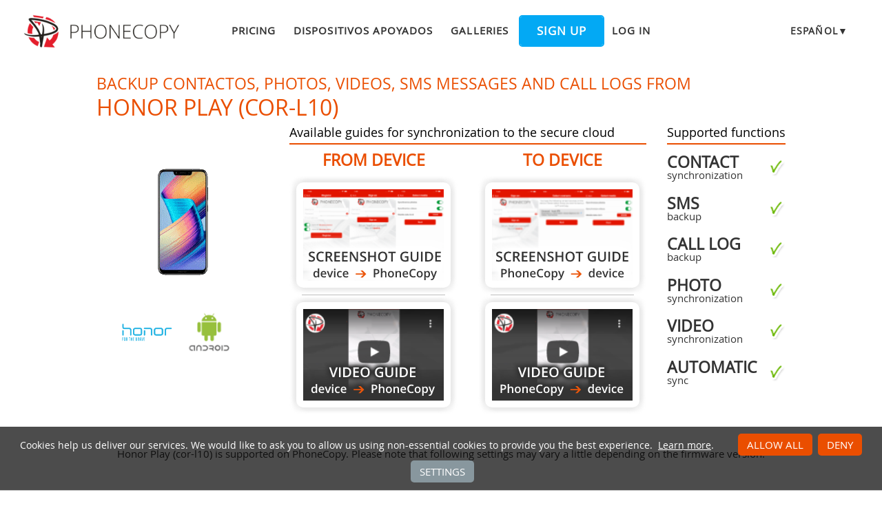

--- FILE ---
content_type: text/html;charset=utf-8
request_url: https://www.phonecopy.com/es/phones/view/honor_play_(cor-l10)
body_size: 5555
content:
<!DOCTYPE html>
<html lang="es" data-lang="es">
<head>
    <title>Synchronize Honor Play (cor-l10) - PhoneCopy</title>
    <meta charset="utf-8" />
    <meta name="viewport" content="initial-scale=1.0, user-scalable=yes">
    <meta name="description" content="Transfer your contactos, photos, videos, sms messages and call logs from Honor Play (cor-l10) into other phones or to an online storage to keep them securely backed up." />
    <meta name="keywords" content="Honor Play (cor-l10) backup, contact synchronization, sms backup, call log backup, photo synchronization, video synchronization, automatic sync, phone backup, contacts backup, media backup, phone synchronization, contacts transfer" />
    <meta http-equiv="X-UA-Compatible" content="IE=Edge" />
    <link href="/static/css/application.css?t=20260114T131442" rel="preload" as="style" media="screen">
    <link href="/static/css/application.css?t=20260114T131442" rel="stylesheet" media="screen">
    <link rel="preload" href="/static/css/fa-icons.css?t=20260114T131442" media="screen" as="style" onload="this.onload=null;this.rel='stylesheet'">
    <noscript><link rel="stylesheet" href="/static/css/fa-icons.css?t=20260114T131442" media="screen"></noscript>
    <link rel="preload" href="/static/css/chart.css?t=20260114T131442" media="screen" as="style" onload="this.onload=null;this.rel='stylesheet'">
    <noscript><link rel="stylesheet" href="/static/css/chart.css?t=20260114T131442" media="screen"></noscript>

    <link rel="apple-touch-icon" sizes="57x57" href="/static/images/favicon/apple-touch-icon-57x57.png">
    <link rel="apple-touch-icon" sizes="114x114" href="/static/images/favicon/apple-touch-icon-114x114.png">
    <link rel="apple-touch-icon" sizes="72x72" href="/static/images/favicon/apple-touch-icon-72x72.png">
    <link rel="apple-touch-icon" sizes="144x144" href="/static/images/favicon/apple-touch-icon-144x144.png">
    <link rel="apple-touch-icon" sizes="60x60" href="/static/images/favicon/apple-touch-icon-60x60.png">
    <link rel="apple-touch-icon" sizes="120x120" href="/static/images/favicon/apple-touch-icon-120x120.png">
    <link rel="apple-touch-icon" sizes="76x76" href="/static/images/favicon/apple-touch-icon-76x76.png">
    <link rel="apple-touch-icon" sizes="152x152" href="/static/images/favicon/apple-touch-icon-152x152.png">
    <link rel="apple-touch-icon" sizes="180x180" href="/static/images/favicon/apple-touch-icon-180x180.png">
    <link rel="icon" type="image/png" href="/static/images/favicon/favicon-192x192.png" sizes="192x192">
    <link rel="icon" type="image/png" href="/static/images/favicon/favicon-160x160.png" sizes="160x160">
    <link rel="icon" type="image/png" href="/static/images/favicon/favicon-96x96.png" sizes="96x96">
    <link rel="icon" type="image/png" href="/static/images/favicon/favicon-16x16.png" sizes="16x16">
    <link rel="icon" type="image/png" href="/static/images/favicon/favicon-32x32.png" sizes="32x32">
    <meta name="msapplication-TileColor" content="#2d89ef">
    <meta name="msapplication-TileImage" content="/static/images/favicon/mstile-144x144.png">
    <meta name="robots" content="max-image-preview:standard">
    <link rel="canonical" href="https://www.phonecopy.com/es/phones/view/honor_play_(cor-l10)">
    <link rel="alternate" href="https://www.phonecopy.com/en/phones/view/honor_play_(cor-l10)" hreflang="en">
    <link rel="alternate" href="https://www.phonecopy.com/cs/phones/view/honor_play_(cor-l10)" hreflang="cs">
    <link rel="alternate" href="https://www.phonecopy.com/de/phones/view/honor_play_(cor-l10)" hreflang="de">
    <link rel="alternate" href="https://www.phonecopy.com/es/phones/view/honor_play_(cor-l10)" hreflang="es">
    <link rel="alternate" href="https://www.phonecopy.com/pt/phones/view/honor_play_(cor-l10)" hreflang="pt">
    <link rel="alternate" href="https://www.phonecopy.com/ru/phones/view/honor_play_(cor-l10)" hreflang="ru">
    <link rel="alternate" href="https://www.phonecopy.com/fr/phones/view/honor_play_(cor-l10)" hreflang="fr">
    <link rel="alternate" href="https://www.phonecopy.com/tr/phones/view/honor_play_(cor-l10)" hreflang="tr">




    <meta property="og:site_name" content="PhoneCopy">
    <meta name="twitter:site" content="@phonecopy">
    <meta name="twitter:creator" content="@phonecopy">
    <meta name="twitter:card" content="summary">

    <meta property="og:title" content="Synchronize Honor Play (cor-l10)"/>
    <meta name="twitter:title" content="Synchronize Honor Play (cor-l10)">
    <meta property="og:type" content="article"/>
    <meta property="og:image" content="https://www.phonecopy.com/dynamic/phone_images/honow_play.png"/>
    <meta name="twitter:image" content="https://www.phonecopy.com/dynamic/phone_images/honow_play.png">
    <meta property="og:description" content="Transfer your contactos, photos, videos, sms messages and call logs from Honor Play (cor-l10) into other phones or to an online storage to keep them securely backed up."/>
    <meta name="twitter:description" content="Transfer your contactos, photos, videos, sms messages and call logs from Honor Play (cor-l10) into other phones or to an online storage to keep them securely backed up."/>
    <meta property="og:url" content="https://www.phonecopy.com/es/phones/view/honor_play_%28cor-l10%29"/>

<script type="application/ld+json">
{
  "@context": "http://schema.org",
  "@type": "Article",
  "mainEntityOfPage": {
    "@type": "WebPage",
    "@id": "https://www.phonecopy.com/"
  },
  "headline": "Synchronize Honor Play (cor-l10)",
  "image": [
      "https://www.phonecopy.com/dynamic/phone_images/honow_play.png"
  ],
  "datePublished": "2019-10-28T09:29:52.910393",
  "dateModified": "2019-10-28T09:29:52.910393",
  "author": {
    "@type": "Organization",
    "name": "phonecopy.com",
    "logo": {
      "@type": "ImageObject",
      "url": "https://www.phonecopy.com/static/images/favicon/favicon-160x160.png"
    }
  },
  "publisher": {
    "@type": "Organization",
    "name": "phonecopy.com",
    "logo": {
      "@type": "ImageObject",
      "url": "https://www.phonecopy.com/static/images/favicon/favicon-160x160.png"
    }
  },
  "description": "Transfer your contactos, photos, videos, sms messages and call logs from Honor Play (cor-l10) into other phones or to an online storage to keep them securely backed up."
}
</script>





<script type="text/javascript">
  var _gaq = _gaq || [];
</script>

</head>

<body class="bp  phone-view phone-guideline">
<input id="pageK" type="hidden" value="" />
<input id="tokenInterval" type="hidden" value="1800000.0" />

<div id="header">
    <a class="logo" href="/es/">Phonecopy - Your Personal Cloud</a>
    <div class="nav-block hiddenIfNarrow" id="nav-block">
        <ul>
            <li><a href="/es/pages/pricing">Pricing</a></li>
            <li><a href="/es/phones">Dispositivos apoyados</a></li>
            <li><a href="/es/gallery/catalog">Galleries</a></li>
                <li><a class="button" href="/es/registration/form?referrer=phones%2Fview%2Fhonor_play_%28cor-l10%29" id="linkSignUp">Sign up</a>
    <li><a href="/es/signin?referrer=phones%2Fview%2Fhonor_play_%28cor-l10%29">Log in</a>

        </ul>
    </div>
    <div class="lang-block">
        <div class="language expander">
<span class="select">español&#9660;</span>
<ul class="language-list">
        <li><a href="/en/phones/view/honor_play_(cor-l10)">english</a></li>
        <li><a href="/cs/phones/view/honor_play_(cor-l10)">čeština</a></li>
        <li><a href="/de/phones/view/honor_play_(cor-l10)">Deutsch</a></li>
        <li><a href="/pt/phones/view/honor_play_(cor-l10)">português</a></li>
        <li><a href="/ru/phones/view/honor_play_(cor-l10)">русский</a></li>
        <li><a href="/fr/phones/view/honor_play_(cor-l10)">français</a></li>
        <li><a href="/tr/phones/view/honor_play_(cor-l10)">Türkçe</a></li>
</ul>

</div>

    </div>
    <a id="menu-button" href="#" data-component="offcanvas" data-target="#offcanvas-wrapper" data-direction="right" data-width="300px" data-push="false">
        <i class="menu-icon"></i>
    </a>
</div>

<div id="cookieAgreement" class="messages notice hidden">
    <span class="cookie-agreement-group-initial">
    Cookies help us deliver our services.
    We would like to ask you to allow us using non-essential cookies to provide you the best experience.
    </span>
    <span class="cookie-agreement-group-settings">
    Please select cookie categories to allow.
    </span>
    <a href="/es/pages/cookies_policy" target="_blank">Learn more</a>.
    <div class="cookie-agreement-group-settings button-group">
        <label><input class="cookie-agreement-functional" type="checkbox" checked disabled>Functional (mandatory, deliver app functionality)</label>
        <label><input class="cookie-agreement-statistics" type="checkbox">Analytics (web attendance, performance)</label>
        <label><input class="cookie-agreement-ads" type="checkbox">Ads (personalized ads)</label>
        <a href="#" class="cookie-agreement-save button preferred">Guardar</a>
    </div>
    <div class="cookie-agreement-group-initial button-group">
        <a href="#" class="cookie-agreement-allow button preferred">Allow all</a>
        <a href="#" class="cookie-agreement-deny button preferred">Deny</a>
        <a href="#" class="cookie-agreement-settings button">Settings</a>
    </div>
</div>


<div id="page-container">
<div id="page-wrap">
    <div id="page">
        <div class="content" id="content">
                <div id="messages-error" class="messages hidden">
        <ul class="error">
        </ul>
    </div>
    <div id="messages-warning" class="messages hidden">
        <ul class="notice">
        </ul>
    </div>
    <div id="messages-info" class="messages temporary hidden">
        <ul class="info">
        </ul>
    </div>
    <div id="messages-ok" class="messages temporary hidden">
        <ul class="success">
        </ul>
    </div>

            


<div class="phone-header small-phone-image">
  <h1>Backup contactos, photos, videos, sms messages and call logs from <span class="phone-name">Honor Play (cor-l10)</span></h1>

<div class="phone-image">
      <img src="/dynamic/phone_images/honow_play.png" alt="Honor Play (cor-l10)"/>

</div>


<h2 class="phone-guide-title">Available guides for synchronization to the secure cloud</h2>
<div class="phone-guide-from">
    <h3 class="phone-guide-label">From device</h3>
        <a class="phone-guide-screenshot-from" href="/es/pages/how_to_backup_contacts_from_android">From Honor Play (cor-l10)</a>
    <hr>
        <a class="phone-guide-video-from" href="https://www.youtube.com/watch?v=O6xppL_Qnqs">From Honor Play (cor-l10)</a>
</div>
<div class="phone-guide-to">
    <h3 class="phone-guide-label">To device</h3>
        <a class="phone-guide-screenshot-to" href="/es/pages/how_to_synchronize_contacts_to_android">To Honor Play (cor-l10)</a>
    <hr>
        <a class="phone-guide-video-to" href="https://www.youtube.com/watch?v=2lzAWJEUsDs">To Honor Play (cor-l10)</a>
</div>

<h2 class="phone-support-title">Supported functions</h2>

<div class="phone-support-spec">
    <ul>
        <li>
            <span class="text"><strong>contact</strong> synchronization</span>
            <span class="icon-supported"></span>
        </li>
        <li>
            <span class="text"><strong>sms</strong> backup</span>
            <span class="icon-supported"></span>
        </li>
        <li>
            <span class="text"><strong>call log</strong> backup</span>
            <span class="icon-supported"></span>
        </li>
        <li>
            <span class="text"><strong>photo</strong> synchronization</span>
            <span class="icon-supported"></span>
        </li>
        <li>
            <span class="text"><strong>video</strong> synchronization</span>
            <span class="icon-supported"></span>
        </li>
        <li>
            <span class="text"><strong>automatic</strong> sync</span>
            <span class="icon-supported"></span>
        </li>
    </ul>
</div>


<div class="phone-categories">
  <a href="/es/phones/manufacturer/Honor"><img class="manufacturer-logo" width="74" height="74" src="/dynamic/images/manufacturers/logo_honor.png" alt="Honor"/></a>
    <a href="/es/phones/os/Android"><img class="manufacturer-logo" width="74" height="74" src="/dynamic/images/manufacturers/logo_android.png" alt="Android"/></a>
</div>

</div>

<p class="phone-support-status">
Honor Play (cor-l10) is supported on PhoneCopy.
Please note that following settings may vary a little depending on the firmware version.
</p>

<div class="reduced-width">

<h2>Confirmed models</h2>

<div class="version-expander-container version-model shrinked long">

cor-al10: cor-al10/hwcor (kirin970/cor)</div>
<span class="more-link-wrapper"><a href="#" class="version-expander hidden" data-version-expander="version-model">show all</a></span>


<h3>Confirmed versions</h3>
<dl class="phone-android-versions">
<dt>Android 8.1 Oreo</dt>
<dd><div class="version-expander-container version-0 shrinked">

huaweicor-al10 (unknown/unknown)</div>
<span class="more-link-wrapper"><a href="#" class="version-expander hidden" data-version-expander="version-0">show all</a></span>
</dd>
</dl>






</div>






<div class="statistics">
<div class="column1">
    <h2>Android versions running on Honor Play (cor-l10)</h2>
        <p>

            

    When synchronizing, PhoneCopy users had following Android versions on their Honor Play (cor-l10): Android 8.1 Oreo (100.00%).
    </p>

</div>
<div class="column2">
</div>
</div>


<div class="sync-manual-wrapper" id="text-guideline">
    <h2>Text guideline - How to backup</h2>
    <div class="sync-manual manual-from as2cols">
      <p class="manual-heading">From Honor Play (cor-l10)</p>
      <div class="guideline-wrapper">
        <div class="warning">Las instrucciones no han sido trducidas a su lengua.</div>
        <div class=notice>If you want to transfer contacts from your Android device please use following <a href="/en/pages/how_to_backup_contacts_from_android">screenshot guide</a>.</div>

<ol>
<li class="step">Download our <a href="http://www.phonecopy.com/android/index-en.html"  target="_blank">PhoneCopy for Android application</a> to your mobile device.</li>
<li class="step">After launching the application, create a new account from the application. If you have already created an account on web pages www.phonecopy.com, log in to this existing account in the application.</li>
<li class="step">After successful login, go through the application setup wizard and then select "Synchronize" (for an account with an existing backup) / "Backup" (for an empty account) or press the "Later" button and then select option in the side menu "Back up contacts" / "Restore contacts" for one-way synchronization.</li>
</ol>

<hr/>
<p>
More detailed information and instructions include screenshots: <a href="/en/pages/how_to_backup_contacts_from_android"> <b>how to backup and synchronize contacts from Android</b></a>
</p>
<p>
For more information about our app, visit our <a href="/android/index-en.html">PhoneCopy for Android page.</a>
</p>

<hr/>
You need an Android phone version 4.4 (KitKat), 5.0, 5.1 (Lollipop), 6.0 (Marshmallow), 7.0, 7.1 (Nougat), 8.0, 8.1 (Oreo), 9.0 (Pie), 10, 11, 12, 13 and 14 incl. tablets. Let us just remind you, that for now PhoneCopy for Android transfers to server contacts, photos, videos and SMS.
        <p>En el caso de problemas con la sincronización, <a href="/es/feedback">contacte con nosotros</a>.</p>
      </div>
    </div>
    <div class="sync-manual as2cols">
            <p class="manual-heading">To Honor Play (cor-l10)</p>
      <div class="guideline-wrapper">
        <div class="warning">Las instrucciones no han sido trducidas a su lengua.</div>
        <div class=notice>If you want to transfer contacts to your Android device please use following <a href="/en/pages/how_to_synchronize_contacts_to_android">screenshot guide</a>.</div>

<ol>
<li class="step">Download our <a href="http://www.phonecopy.com/android/index-en.html"  target="_blank">PhoneCopy for Android application</a> to your mobile device.</li>
<li class="step">After launching the application, create a new account from the application. If you have already created an account on web pages www.phonecopy.com, log in to this existing account in the application.</li>
<li class="step">After successful login, go through the application setup wizard and then select "Synchronize" (for an account with an existing backup) / "Backup" (for an empty account) or press the "Later" button and then select option in the side menu "Back up contacts" / "Restore contacts" for one-way synchronization.</li>
</ol>

<hr/>
<p>
More detailed information and instructions include screenshots: <a href="/en/pages/how_to_synchronize_contacts_to_android"> <b>how transfer contacts to Android</b></a>
</p>
<p>
For more information about our app, visit our <a href="/android/index-en.html">PhoneCopy for Android page.</a>
</p>
<hr/>
You need an Android phone version 4.4 (KitKat), 5.0, 5.1 (Lollipop), 6.0 (Marshmallow), 7.0, 7.1 (Nougat), 8.0, 8.1 (Oreo), 9.0 (Pie), 10, 11, 12, 13 and 14 incl. tablets. Let us just remind you, that for now, PhoneCopy for Android transfers to server contacts, photos, videos, and SMS.
        <p>En el caso de problemas con la sincronización, <a href="/es/feedback">contacte con nosotros</a>.</p>
      </div>
    </div>
</div>

    <h2>Comentarios de usuarios</h2>
    
    <div class=discussion>
            <p class=info>
      To leave a comment please <a href="/es/signin?referrer=phones%2Fview%2Fhonor_play_%28cor-l10%29" rel="nofollow">sign in</a>.
    </p>

        <ul class="toplevel">
    <li>
        <div class="comment toplevel ">
            <span class="comment-text">Is it possible to configure the Kaios Phonecopy app to synchronize daily (or when there is a change to the data). <br>
 I have synchronized manually, but I would like to avoid having to open the app and manually click on the synchronize menu option?</span>
            <span class="comment-meta">
                <span class="author">arthurquinlan</span>, <span class="created-at" title="2021-09-07 08:43:56 UTC">7/9/21</span>            </span>
        </div>
            <ul>
    <li>
        <div class="comment  ">
            <span class="comment-text">Hi, I am sorry but the current version doesn&#39;t support automatic synchronization. But the next version which will be launched soon will allow it. </span>
            <span class="comment-meta">
                <span class="author">PhoneCopy support team</span>, <span class="created-at" title="2021-09-07 13:07:18 UTC">7/9/21</span>            </span>
        </div>
         
    </li>
    </ul>
 
    </li>
    </ul>

    </div>

    <a class="button preferred" href="/es/discussion?category_id=237">See whole discussion</a>

        </div>
    </div>
</div>
</div>

<div id="footer-stripe">
<div id="footer-container">
<div id="footer-wrap" class="footer-wrap">
    <div id="footer">
        <div class="footer-group">
            <div class="caption">Support</div>
            <ul>
                <li><a href="/es/pages/how_to_list">How to articles</a>
                <li><a href="/es/phones/">Dispositivos apoyados</a>
                <li><a href="/es/discussion/">Discusión</a>
                <li><a href="/es/help/">Ayuda</a>
            </ul>
        </div>
        <div class="footer-group">
            <div class="caption">Media</div>
            <ul>
                <li><a href="/es/pages/about_us">Quienes somos</a>
                <li><a href="/es/pages/user_reviews">User reviews</a>
                <li><a href="https://blog.phonecopy.com/en/" target="_blank">Blog</a>
                <li><a href="https://www.facebook.com/PhoneCopy" target="_blank">Facebook</a>, <a href="https://www.youtube.com/phonecopy" target="_blank">Youtube</a>
            </ul>
        </div>
        <div class="footer-group">
            <div class="caption">Apps</div>
            <ul>
                <li><a href="https://android.phonecopy.com/index-en.html">Android</a>
                <li><a href="https://iphone.phonecopy.com/index-en.html">iPhone, iPad</a>
                <li><a href="https://windows.phonecopy.com/en">Windows 10</a>
                <li><a href="https://kaios.phonecopy.com/index-en.html">KaiOS</a>
            </ul>
        </div>
        <div class="footer-group last">
            <div class="caption">Rules</div>
            <ul>
                <li><a href="/es/pages/terms_of_service">Terms of service</a>
                <li><a href="/es/pages/eu_user_consent">User consent</a>
                <li><a href="/es/pages/privacy_policy">Privacy policy</a>
                <li><a href="/es/pages/pricing">Pricing</a>
            </ul>
        </div>
    </div>
    <div id="copyright">
        &copy; 2026 All rights reserved by PhoneCopy.com  &nbsp; <a href="#" onclick="Dom.removeClass(cookieAgreement, 'hidden'); return false;">Cookie settings</a>
    </div>
    <div id="offcanvas-wrapper" class="hide force-hide offcanvas-right">
        <div class="offcanvas-top">
            <div class="close-holder">
                <span class="close"></span>
            </div>
            <div class="logo-holder">
                <a href="/es/" class="custom-logo-link" rel="home">
                    <img src="/static/images/logo-new-neg.png" class="custom-logo" alt="PhoneCopy" />
                </a>
            </div>
        </div>
        <div id="offcanvas-menu" class="menu-menu-1-container">
            <ul id="offcanvas_menu" class="offcanvas_menu">
                <li class="menu-item">
                    <a href="/es/pages/pricing">Pricing</a></li>
                <li class="menu-item">
                    <a href="/es/phones">Dispositivos apoyados</a></li>
                <li class="menu-item">
                    <a href="/es/gallery/catalog">Galleries</a></li>
                    <li class="button menu-item">
                        <a href="/es/registration/form">Sign up</a></li>
                    <li class="menu-item">
                        <a href="/es/signin">Log in</a></li>
            </ul>
                <ul class="language-list">
        <li><a href="/en/phones/view/honor_play_(cor-l10)">en</a></li>
        <li><a href="/cs/phones/view/honor_play_(cor-l10)">cs</a></li>
        <li><a href="/de/phones/view/honor_play_(cor-l10)">de</a></li>
        <li><a href="/pt/phones/view/honor_play_(cor-l10)">pt</a></li>
        <li><a href="/ru/phones/view/honor_play_(cor-l10)">ru</a></li>
        <li><a href="/fr/phones/view/honor_play_(cor-l10)">fr</a></li>
        <li><a href="/tr/phones/view/honor_play_(cor-l10)">tr</a></li>
</ul>

        </div>
    </div>

</div>
</div>
</div>

    <script type="text/javascript" src="/static/aggregated/base.js?t=20260114T131442"></script>
    <script type="text/javascript" src="/static/aggregated/connection.js?t=20260114T131442"></script>
    <script type="text/javascript" src="/static/js/jquery.js?t=20260114T131442"></script>
    <script type="text/javascript" src="/static/js/jquery-noconflict.js?t=20260114T131442"></script>
    <script type="text/javascript" src="/static/js/kube-min.js?t=20260114T131442"></script>
    <script type="text/javascript" src="/static/js/pc/site/main.js?t=20260114T131442"></script>
    <script type="text/javascript" src="/static/aggregated/guideline.js?t=20260114T131442"></script>
    <script type="text/javascript" src="/static/js/pc/site/phone_view.js?t=20260114T131442"></script>
    <script type="text/javascript" src="/static/js/d3.min.js?t=20260114T131442"></script>
    <script type="text/javascript" src="/static/js/topojson.min.js?t=20260114T131442"></script>
    <script type="text/javascript" src="/static/js/datamaps.world.min.js?t=20260114T131442"></script>
    <script type="text/javascript" src="/static/js/chart.js?t=20260114T131442"></script>

    <script type="text/javascript" src="/static/js/pc/locale/es.js?t=20260114T131442"></script>

<script type="text/javascript">
    YAHOO.namespace('pc.config').staticHash = '20260114T131442';
    YAHOO.pc.site.focus = 'searchField';
</script>



</body>
</html>
